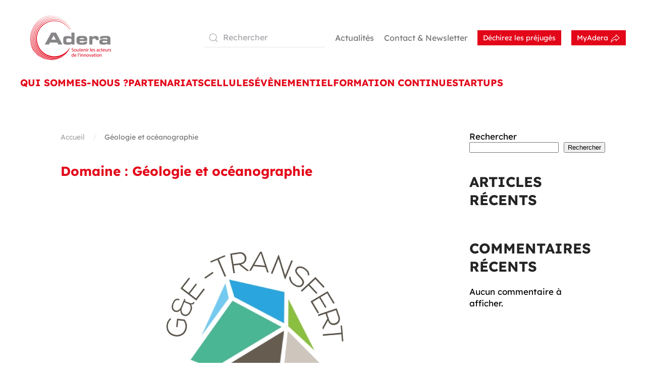

--- FILE ---
content_type: text/html; charset=UTF-8
request_url: https://adera.fr/domaines/geologie-et-oceanographie/
body_size: 11771
content:
<!DOCTYPE html>
<html lang="fr-FR">
    <head>
        <meta charset="UTF-8">
        <meta name="viewport" content="width=device-width, initial-scale=1">
        <link rel="icon" href="/wp-content/uploads/2025/01/favicon.png" sizes="any">
                <link rel="icon" href="/wp-content/uploads/2025/01/favicon.svg" type="image/svg+xml">
                <link rel="apple-touch-icon" href="/wp-content/uploads/2025/01/apple-touch-icon.png">
                <meta name='robots' content='index, follow, max-image-preview:large, max-snippet:-1, max-video-preview:-1' />

	<!-- This site is optimized with the Yoast SEO plugin v25.8 - https://yoast.com/wordpress/plugins/seo/ -->
	<title>Géologie et océanographie Archives - Adera</title>
	<link rel="canonical" href="https://adera.fr/domaines/geologie-et-oceanographie/" />
	<meta property="og:locale" content="fr_FR" />
	<meta property="og:type" content="article" />
	<meta property="og:title" content="Géologie et océanographie Archives - Adera" />
	<meta property="og:url" content="https://adera.fr/domaines/geologie-et-oceanographie/" />
	<meta property="og:site_name" content="Adera" />
	<meta name="twitter:card" content="summary_large_image" />
	<script type="application/ld+json" class="yoast-schema-graph">{"@context":"https://schema.org","@graph":[{"@type":"CollectionPage","@id":"https://adera.fr/domaines/geologie-et-oceanographie/","url":"https://adera.fr/domaines/geologie-et-oceanographie/","name":"Géologie et océanographie Archives - Adera","isPartOf":{"@id":"https://adera.fr/#website"},"primaryImageOfPage":{"@id":"https://adera.fr/domaines/geologie-et-oceanographie/#primaryimage"},"image":{"@id":"https://adera.fr/domaines/geologie-et-oceanographie/#primaryimage"},"thumbnailUrl":"https://adera.fr/wp-content/uploads/2018/10/logo_gabarit_site_adera_GE-TRANSFERT.png","breadcrumb":{"@id":"https://adera.fr/domaines/geologie-et-oceanographie/#breadcrumb"},"inLanguage":"fr-FR"},{"@type":"ImageObject","inLanguage":"fr-FR","@id":"https://adera.fr/domaines/geologie-et-oceanographie/#primaryimage","url":"https://adera.fr/wp-content/uploads/2018/10/logo_gabarit_site_adera_GE-TRANSFERT.png","contentUrl":"https://adera.fr/wp-content/uploads/2018/10/logo_gabarit_site_adera_GE-TRANSFERT.png","width":500,"height":500},{"@type":"BreadcrumbList","@id":"https://adera.fr/domaines/geologie-et-oceanographie/#breadcrumb","itemListElement":[{"@type":"ListItem","position":1,"name":"Home","item":"https://adera.fr/"},{"@type":"ListItem","position":2,"name":"Géologie et océanographie"}]},{"@type":"WebSite","@id":"https://adera.fr/#website","url":"https://adera.fr/","name":"Adera","description":"Soutenir les acteurs de l&#039;innovation","publisher":{"@id":"https://adera.fr/#organization"},"potentialAction":[{"@type":"SearchAction","target":{"@type":"EntryPoint","urlTemplate":"https://adera.fr/?s={search_term_string}"},"query-input":{"@type":"PropertyValueSpecification","valueRequired":true,"valueName":"search_term_string"}}],"inLanguage":"fr-FR"},{"@type":"Organization","@id":"https://adera.fr/#organization","name":"Adera","url":"https://adera.fr/","logo":{"@type":"ImageObject","inLanguage":"fr-FR","@id":"https://adera.fr/#/schema/logo/image/","url":"https://adera.fr/wp-content/uploads/2022/01/logo-adera.png","contentUrl":"https://adera.fr/wp-content/uploads/2022/01/logo-adera.png","width":200,"height":112,"caption":"Adera"},"image":{"@id":"https://adera.fr/#/schema/logo/image/"},"sameAs":["https://www.linkedin.com/company/adera/"]}]}</script>
	<!-- / Yoast SEO plugin. -->


<link rel="alternate" type="application/rss+xml" title="Adera &raquo; Flux" href="https://adera.fr/feed/" />
<link rel="alternate" type="application/rss+xml" title="Adera &raquo; Flux des commentaires" href="https://adera.fr/comments/feed/" />
<link rel="alternate" type="application/rss+xml" title="Flux pour Adera &raquo; Géologie et océanographie Domaine" href="https://adera.fr/domaines/geologie-et-oceanographie/feed/" />
<style id='wp-img-auto-sizes-contain-inline-css' type='text/css'>
img:is([sizes=auto i],[sizes^="auto," i]){contain-intrinsic-size:3000px 1500px}
/*# sourceURL=wp-img-auto-sizes-contain-inline-css */
</style>

<style id='wp-emoji-styles-inline-css' type='text/css'>

	img.wp-smiley, img.emoji {
		display: inline !important;
		border: none !important;
		box-shadow: none !important;
		height: 1em !important;
		width: 1em !important;
		margin: 0 0.07em !important;
		vertical-align: -0.1em !important;
		background: none !important;
		padding: 0 !important;
	}
/*# sourceURL=wp-emoji-styles-inline-css */
</style>
<link rel='stylesheet' id='wp-block-library-css' href='https://adera.fr/wp-includes/css/dist/block-library/style.min.css?ver=6.9' type='text/css' media='all' />
<style id='wp-block-heading-inline-css' type='text/css'>
h1:where(.wp-block-heading).has-background,h2:where(.wp-block-heading).has-background,h3:where(.wp-block-heading).has-background,h4:where(.wp-block-heading).has-background,h5:where(.wp-block-heading).has-background,h6:where(.wp-block-heading).has-background{padding:1.25em 2.375em}h1.has-text-align-left[style*=writing-mode]:where([style*=vertical-lr]),h1.has-text-align-right[style*=writing-mode]:where([style*=vertical-rl]),h2.has-text-align-left[style*=writing-mode]:where([style*=vertical-lr]),h2.has-text-align-right[style*=writing-mode]:where([style*=vertical-rl]),h3.has-text-align-left[style*=writing-mode]:where([style*=vertical-lr]),h3.has-text-align-right[style*=writing-mode]:where([style*=vertical-rl]),h4.has-text-align-left[style*=writing-mode]:where([style*=vertical-lr]),h4.has-text-align-right[style*=writing-mode]:where([style*=vertical-rl]),h5.has-text-align-left[style*=writing-mode]:where([style*=vertical-lr]),h5.has-text-align-right[style*=writing-mode]:where([style*=vertical-rl]),h6.has-text-align-left[style*=writing-mode]:where([style*=vertical-lr]),h6.has-text-align-right[style*=writing-mode]:where([style*=vertical-rl]){rotate:180deg}
/*# sourceURL=https://adera.fr/wp-includes/blocks/heading/style.min.css */
</style>
<style id='wp-block-latest-comments-inline-css' type='text/css'>
ol.wp-block-latest-comments{box-sizing:border-box;margin-left:0}:where(.wp-block-latest-comments:not([style*=line-height] .wp-block-latest-comments__comment)){line-height:1.1}:where(.wp-block-latest-comments:not([style*=line-height] .wp-block-latest-comments__comment-excerpt p)){line-height:1.8}.has-dates :where(.wp-block-latest-comments:not([style*=line-height])),.has-excerpts :where(.wp-block-latest-comments:not([style*=line-height])){line-height:1.5}.wp-block-latest-comments .wp-block-latest-comments{padding-left:0}.wp-block-latest-comments__comment{list-style:none;margin-bottom:1em}.has-avatars .wp-block-latest-comments__comment{list-style:none;min-height:2.25em}.has-avatars .wp-block-latest-comments__comment .wp-block-latest-comments__comment-excerpt,.has-avatars .wp-block-latest-comments__comment .wp-block-latest-comments__comment-meta{margin-left:3.25em}.wp-block-latest-comments__comment-excerpt p{font-size:.875em;margin:.36em 0 1.4em}.wp-block-latest-comments__comment-date{display:block;font-size:.75em}.wp-block-latest-comments .avatar,.wp-block-latest-comments__comment-avatar{border-radius:1.5em;display:block;float:left;height:2.5em;margin-right:.75em;width:2.5em}.wp-block-latest-comments[class*=-font-size] a,.wp-block-latest-comments[style*=font-size] a{font-size:inherit}
/*# sourceURL=https://adera.fr/wp-includes/blocks/latest-comments/style.min.css */
</style>
<style id='wp-block-latest-posts-inline-css' type='text/css'>
.wp-block-latest-posts{box-sizing:border-box}.wp-block-latest-posts.alignleft{margin-right:2em}.wp-block-latest-posts.alignright{margin-left:2em}.wp-block-latest-posts.wp-block-latest-posts__list{list-style:none}.wp-block-latest-posts.wp-block-latest-posts__list li{clear:both;overflow-wrap:break-word}.wp-block-latest-posts.is-grid{display:flex;flex-wrap:wrap}.wp-block-latest-posts.is-grid li{margin:0 1.25em 1.25em 0;width:100%}@media (min-width:600px){.wp-block-latest-posts.columns-2 li{width:calc(50% - .625em)}.wp-block-latest-posts.columns-2 li:nth-child(2n){margin-right:0}.wp-block-latest-posts.columns-3 li{width:calc(33.33333% - .83333em)}.wp-block-latest-posts.columns-3 li:nth-child(3n){margin-right:0}.wp-block-latest-posts.columns-4 li{width:calc(25% - .9375em)}.wp-block-latest-posts.columns-4 li:nth-child(4n){margin-right:0}.wp-block-latest-posts.columns-5 li{width:calc(20% - 1em)}.wp-block-latest-posts.columns-5 li:nth-child(5n){margin-right:0}.wp-block-latest-posts.columns-6 li{width:calc(16.66667% - 1.04167em)}.wp-block-latest-posts.columns-6 li:nth-child(6n){margin-right:0}}:root :where(.wp-block-latest-posts.is-grid){padding:0}:root :where(.wp-block-latest-posts.wp-block-latest-posts__list){padding-left:0}.wp-block-latest-posts__post-author,.wp-block-latest-posts__post-date{display:block;font-size:.8125em}.wp-block-latest-posts__post-excerpt,.wp-block-latest-posts__post-full-content{margin-bottom:1em;margin-top:.5em}.wp-block-latest-posts__featured-image a{display:inline-block}.wp-block-latest-posts__featured-image img{height:auto;max-width:100%;width:auto}.wp-block-latest-posts__featured-image.alignleft{float:left;margin-right:1em}.wp-block-latest-posts__featured-image.alignright{float:right;margin-left:1em}.wp-block-latest-posts__featured-image.aligncenter{margin-bottom:1em;text-align:center}
/*# sourceURL=https://adera.fr/wp-includes/blocks/latest-posts/style.min.css */
</style>
<style id='wp-block-search-inline-css' type='text/css'>
.wp-block-search__button{margin-left:10px;word-break:normal}.wp-block-search__button.has-icon{line-height:0}.wp-block-search__button svg{height:1.25em;min-height:24px;min-width:24px;width:1.25em;fill:currentColor;vertical-align:text-bottom}:where(.wp-block-search__button){border:1px solid #ccc;padding:6px 10px}.wp-block-search__inside-wrapper{display:flex;flex:auto;flex-wrap:nowrap;max-width:100%}.wp-block-search__label{width:100%}.wp-block-search.wp-block-search__button-only .wp-block-search__button{box-sizing:border-box;display:flex;flex-shrink:0;justify-content:center;margin-left:0;max-width:100%}.wp-block-search.wp-block-search__button-only .wp-block-search__inside-wrapper{min-width:0!important;transition-property:width}.wp-block-search.wp-block-search__button-only .wp-block-search__input{flex-basis:100%;transition-duration:.3s}.wp-block-search.wp-block-search__button-only.wp-block-search__searchfield-hidden,.wp-block-search.wp-block-search__button-only.wp-block-search__searchfield-hidden .wp-block-search__inside-wrapper{overflow:hidden}.wp-block-search.wp-block-search__button-only.wp-block-search__searchfield-hidden .wp-block-search__input{border-left-width:0!important;border-right-width:0!important;flex-basis:0;flex-grow:0;margin:0;min-width:0!important;padding-left:0!important;padding-right:0!important;width:0!important}:where(.wp-block-search__input){appearance:none;border:1px solid #949494;flex-grow:1;font-family:inherit;font-size:inherit;font-style:inherit;font-weight:inherit;letter-spacing:inherit;line-height:inherit;margin-left:0;margin-right:0;min-width:3rem;padding:8px;text-decoration:unset!important;text-transform:inherit}:where(.wp-block-search__button-inside .wp-block-search__inside-wrapper){background-color:#fff;border:1px solid #949494;box-sizing:border-box;padding:4px}:where(.wp-block-search__button-inside .wp-block-search__inside-wrapper) .wp-block-search__input{border:none;border-radius:0;padding:0 4px}:where(.wp-block-search__button-inside .wp-block-search__inside-wrapper) .wp-block-search__input:focus{outline:none}:where(.wp-block-search__button-inside .wp-block-search__inside-wrapper) :where(.wp-block-search__button){padding:4px 8px}.wp-block-search.aligncenter .wp-block-search__inside-wrapper{margin:auto}.wp-block[data-align=right] .wp-block-search.wp-block-search__button-only .wp-block-search__inside-wrapper{float:right}
/*# sourceURL=https://adera.fr/wp-includes/blocks/search/style.min.css */
</style>
<style id='wp-block-group-inline-css' type='text/css'>
.wp-block-group{box-sizing:border-box}:where(.wp-block-group.wp-block-group-is-layout-constrained){position:relative}
/*# sourceURL=https://adera.fr/wp-includes/blocks/group/style.min.css */
</style>
<style id='global-styles-inline-css' type='text/css'>
:root{--wp--preset--aspect-ratio--square: 1;--wp--preset--aspect-ratio--4-3: 4/3;--wp--preset--aspect-ratio--3-4: 3/4;--wp--preset--aspect-ratio--3-2: 3/2;--wp--preset--aspect-ratio--2-3: 2/3;--wp--preset--aspect-ratio--16-9: 16/9;--wp--preset--aspect-ratio--9-16: 9/16;--wp--preset--color--black: #000000;--wp--preset--color--cyan-bluish-gray: #abb8c3;--wp--preset--color--white: #ffffff;--wp--preset--color--pale-pink: #f78da7;--wp--preset--color--vivid-red: #cf2e2e;--wp--preset--color--luminous-vivid-orange: #ff6900;--wp--preset--color--luminous-vivid-amber: #fcb900;--wp--preset--color--light-green-cyan: #7bdcb5;--wp--preset--color--vivid-green-cyan: #00d084;--wp--preset--color--pale-cyan-blue: #8ed1fc;--wp--preset--color--vivid-cyan-blue: #0693e3;--wp--preset--color--vivid-purple: #9b51e0;--wp--preset--gradient--vivid-cyan-blue-to-vivid-purple: linear-gradient(135deg,rgb(6,147,227) 0%,rgb(155,81,224) 100%);--wp--preset--gradient--light-green-cyan-to-vivid-green-cyan: linear-gradient(135deg,rgb(122,220,180) 0%,rgb(0,208,130) 100%);--wp--preset--gradient--luminous-vivid-amber-to-luminous-vivid-orange: linear-gradient(135deg,rgb(252,185,0) 0%,rgb(255,105,0) 100%);--wp--preset--gradient--luminous-vivid-orange-to-vivid-red: linear-gradient(135deg,rgb(255,105,0) 0%,rgb(207,46,46) 100%);--wp--preset--gradient--very-light-gray-to-cyan-bluish-gray: linear-gradient(135deg,rgb(238,238,238) 0%,rgb(169,184,195) 100%);--wp--preset--gradient--cool-to-warm-spectrum: linear-gradient(135deg,rgb(74,234,220) 0%,rgb(151,120,209) 20%,rgb(207,42,186) 40%,rgb(238,44,130) 60%,rgb(251,105,98) 80%,rgb(254,248,76) 100%);--wp--preset--gradient--blush-light-purple: linear-gradient(135deg,rgb(255,206,236) 0%,rgb(152,150,240) 100%);--wp--preset--gradient--blush-bordeaux: linear-gradient(135deg,rgb(254,205,165) 0%,rgb(254,45,45) 50%,rgb(107,0,62) 100%);--wp--preset--gradient--luminous-dusk: linear-gradient(135deg,rgb(255,203,112) 0%,rgb(199,81,192) 50%,rgb(65,88,208) 100%);--wp--preset--gradient--pale-ocean: linear-gradient(135deg,rgb(255,245,203) 0%,rgb(182,227,212) 50%,rgb(51,167,181) 100%);--wp--preset--gradient--electric-grass: linear-gradient(135deg,rgb(202,248,128) 0%,rgb(113,206,126) 100%);--wp--preset--gradient--midnight: linear-gradient(135deg,rgb(2,3,129) 0%,rgb(40,116,252) 100%);--wp--preset--font-size--small: 13px;--wp--preset--font-size--medium: 20px;--wp--preset--font-size--large: 36px;--wp--preset--font-size--x-large: 42px;--wp--preset--spacing--20: 0.44rem;--wp--preset--spacing--30: 0.67rem;--wp--preset--spacing--40: 1rem;--wp--preset--spacing--50: 1.5rem;--wp--preset--spacing--60: 2.25rem;--wp--preset--spacing--70: 3.38rem;--wp--preset--spacing--80: 5.06rem;--wp--preset--shadow--natural: 6px 6px 9px rgba(0, 0, 0, 0.2);--wp--preset--shadow--deep: 12px 12px 50px rgba(0, 0, 0, 0.4);--wp--preset--shadow--sharp: 6px 6px 0px rgba(0, 0, 0, 0.2);--wp--preset--shadow--outlined: 6px 6px 0px -3px rgb(255, 255, 255), 6px 6px rgb(0, 0, 0);--wp--preset--shadow--crisp: 6px 6px 0px rgb(0, 0, 0);}:where(.is-layout-flex){gap: 0.5em;}:where(.is-layout-grid){gap: 0.5em;}body .is-layout-flex{display: flex;}.is-layout-flex{flex-wrap: wrap;align-items: center;}.is-layout-flex > :is(*, div){margin: 0;}body .is-layout-grid{display: grid;}.is-layout-grid > :is(*, div){margin: 0;}:where(.wp-block-columns.is-layout-flex){gap: 2em;}:where(.wp-block-columns.is-layout-grid){gap: 2em;}:where(.wp-block-post-template.is-layout-flex){gap: 1.25em;}:where(.wp-block-post-template.is-layout-grid){gap: 1.25em;}.has-black-color{color: var(--wp--preset--color--black) !important;}.has-cyan-bluish-gray-color{color: var(--wp--preset--color--cyan-bluish-gray) !important;}.has-white-color{color: var(--wp--preset--color--white) !important;}.has-pale-pink-color{color: var(--wp--preset--color--pale-pink) !important;}.has-vivid-red-color{color: var(--wp--preset--color--vivid-red) !important;}.has-luminous-vivid-orange-color{color: var(--wp--preset--color--luminous-vivid-orange) !important;}.has-luminous-vivid-amber-color{color: var(--wp--preset--color--luminous-vivid-amber) !important;}.has-light-green-cyan-color{color: var(--wp--preset--color--light-green-cyan) !important;}.has-vivid-green-cyan-color{color: var(--wp--preset--color--vivid-green-cyan) !important;}.has-pale-cyan-blue-color{color: var(--wp--preset--color--pale-cyan-blue) !important;}.has-vivid-cyan-blue-color{color: var(--wp--preset--color--vivid-cyan-blue) !important;}.has-vivid-purple-color{color: var(--wp--preset--color--vivid-purple) !important;}.has-black-background-color{background-color: var(--wp--preset--color--black) !important;}.has-cyan-bluish-gray-background-color{background-color: var(--wp--preset--color--cyan-bluish-gray) !important;}.has-white-background-color{background-color: var(--wp--preset--color--white) !important;}.has-pale-pink-background-color{background-color: var(--wp--preset--color--pale-pink) !important;}.has-vivid-red-background-color{background-color: var(--wp--preset--color--vivid-red) !important;}.has-luminous-vivid-orange-background-color{background-color: var(--wp--preset--color--luminous-vivid-orange) !important;}.has-luminous-vivid-amber-background-color{background-color: var(--wp--preset--color--luminous-vivid-amber) !important;}.has-light-green-cyan-background-color{background-color: var(--wp--preset--color--light-green-cyan) !important;}.has-vivid-green-cyan-background-color{background-color: var(--wp--preset--color--vivid-green-cyan) !important;}.has-pale-cyan-blue-background-color{background-color: var(--wp--preset--color--pale-cyan-blue) !important;}.has-vivid-cyan-blue-background-color{background-color: var(--wp--preset--color--vivid-cyan-blue) !important;}.has-vivid-purple-background-color{background-color: var(--wp--preset--color--vivid-purple) !important;}.has-black-border-color{border-color: var(--wp--preset--color--black) !important;}.has-cyan-bluish-gray-border-color{border-color: var(--wp--preset--color--cyan-bluish-gray) !important;}.has-white-border-color{border-color: var(--wp--preset--color--white) !important;}.has-pale-pink-border-color{border-color: var(--wp--preset--color--pale-pink) !important;}.has-vivid-red-border-color{border-color: var(--wp--preset--color--vivid-red) !important;}.has-luminous-vivid-orange-border-color{border-color: var(--wp--preset--color--luminous-vivid-orange) !important;}.has-luminous-vivid-amber-border-color{border-color: var(--wp--preset--color--luminous-vivid-amber) !important;}.has-light-green-cyan-border-color{border-color: var(--wp--preset--color--light-green-cyan) !important;}.has-vivid-green-cyan-border-color{border-color: var(--wp--preset--color--vivid-green-cyan) !important;}.has-pale-cyan-blue-border-color{border-color: var(--wp--preset--color--pale-cyan-blue) !important;}.has-vivid-cyan-blue-border-color{border-color: var(--wp--preset--color--vivid-cyan-blue) !important;}.has-vivid-purple-border-color{border-color: var(--wp--preset--color--vivid-purple) !important;}.has-vivid-cyan-blue-to-vivid-purple-gradient-background{background: var(--wp--preset--gradient--vivid-cyan-blue-to-vivid-purple) !important;}.has-light-green-cyan-to-vivid-green-cyan-gradient-background{background: var(--wp--preset--gradient--light-green-cyan-to-vivid-green-cyan) !important;}.has-luminous-vivid-amber-to-luminous-vivid-orange-gradient-background{background: var(--wp--preset--gradient--luminous-vivid-amber-to-luminous-vivid-orange) !important;}.has-luminous-vivid-orange-to-vivid-red-gradient-background{background: var(--wp--preset--gradient--luminous-vivid-orange-to-vivid-red) !important;}.has-very-light-gray-to-cyan-bluish-gray-gradient-background{background: var(--wp--preset--gradient--very-light-gray-to-cyan-bluish-gray) !important;}.has-cool-to-warm-spectrum-gradient-background{background: var(--wp--preset--gradient--cool-to-warm-spectrum) !important;}.has-blush-light-purple-gradient-background{background: var(--wp--preset--gradient--blush-light-purple) !important;}.has-blush-bordeaux-gradient-background{background: var(--wp--preset--gradient--blush-bordeaux) !important;}.has-luminous-dusk-gradient-background{background: var(--wp--preset--gradient--luminous-dusk) !important;}.has-pale-ocean-gradient-background{background: var(--wp--preset--gradient--pale-ocean) !important;}.has-electric-grass-gradient-background{background: var(--wp--preset--gradient--electric-grass) !important;}.has-midnight-gradient-background{background: var(--wp--preset--gradient--midnight) !important;}.has-small-font-size{font-size: var(--wp--preset--font-size--small) !important;}.has-medium-font-size{font-size: var(--wp--preset--font-size--medium) !important;}.has-large-font-size{font-size: var(--wp--preset--font-size--large) !important;}.has-x-large-font-size{font-size: var(--wp--preset--font-size--x-large) !important;}
/*# sourceURL=global-styles-inline-css */
</style>

<style id='classic-theme-styles-inline-css' type='text/css'>
/*! This file is auto-generated */
.wp-block-button__link{color:#fff;background-color:#32373c;border-radius:9999px;box-shadow:none;text-decoration:none;padding:calc(.667em + 2px) calc(1.333em + 2px);font-size:1.125em}.wp-block-file__button{background:#32373c;color:#fff;text-decoration:none}
/*# sourceURL=/wp-includes/css/classic-themes.min.css */
</style>
<link rel='stylesheet' id='newsletter-css' href='https://adera.fr/wp-content/plugins/newsletter/style.css?ver=8.9.4' type='text/css' media='all' />
<style id='generateblocks-inline-css' type='text/css'>
:root{--gb-container-width:1100px;}.gb-container .wp-block-image img{vertical-align:middle;}.gb-grid-wrapper .wp-block-image{margin-bottom:0;}.gb-highlight{background:none;}.gb-shape{line-height:0;}
/*# sourceURL=generateblocks-inline-css */
</style>
<link href="https://adera.fr/wp-content/themes/yootheme/css/theme.1.css?ver=1767868174" rel="stylesheet">
<link rel="https://api.w.org/" href="https://adera.fr/wp-json/" /><link rel="EditURI" type="application/rsd+xml" title="RSD" href="https://adera.fr/xmlrpc.php?rsd" />
<meta name="generator" content="WordPress 6.9" />
<script src="https://adera.fr/wp-content/themes/yootheme/vendor/assets/uikit/dist/js/uikit.min.js?ver=4.2.6"></script>
<script src="https://adera.fr/wp-content/themes/yootheme/vendor/assets/uikit/dist/js/uikit-icons-morgan-consulting.min.js?ver=4.2.6"></script>
<script src="https://adera.fr/wp-content/themes/yootheme/js/theme.js?ver=4.2.6"></script>
<script>window.yootheme ||= {}; var $theme = yootheme.theme = {"i18n":{"close":{"label":"Close"},"totop":{"label":"Back to top"},"marker":{"label":"Open"},"navbarToggleIcon":{"label":"Open menu"},"paginationPrevious":{"label":"Previous page"},"paginationNext":{"label":"Next page"},"searchIcon":{"toggle":"Open Search","submit":"Submit Search"},"slider":{"next":"Next slide","previous":"Previous slide","slideX":"Slide %s","slideLabel":"%s of %s"},"slideshow":{"next":"Next slide","previous":"Previous slide","slideX":"Slide %s","slideLabel":"%s of %s"},"lightboxPanel":{"next":"Next slide","previous":"Previous slide","slideLabel":"%s of %s","close":"Close"}}};</script>
<script></script>

<link rel="stylesheet" href="https://fonts.sandbox.google.com/css2?family=Material+Symbols+Outlined:opsz,wght,FILL,GRAD@20..48,100..700,0..1,-50..200" />
    

<style>
.material-symbols-outlined {
font-variation-settings:
'FILL' 0,
'wght' 400,
'GRAD' 0,
'opsz' 48
}
</style>    </head>
    <body class="archive tax-domaine term-geologie-et-oceanographie term-151 wp-theme-yootheme wp-child-theme-yootheme-adera ">
        
        <div class="uk-hidden-visually uk-notification uk-notification-top-left uk-width-auto">
            <div class="uk-notification-message">
                <a href="#tm-main">Skip to main content</a>
            </div>
        </div>
    
        
        
        <div class="tm-page">

                        


<header class="tm-header-mobile uk-hidden@m" uk-header>


        <div uk-sticky cls-active="uk-navbar-sticky" sel-target=".uk-navbar-container">
    
        <div class="uk-navbar-container">

            <div class="uk-container uk-container-expand">
                <nav class="uk-navbar" uk-navbar="{&quot;container&quot;:&quot;.tm-header-mobile &gt; [uk-sticky]&quot;,&quot;boundary&quot;:&quot;.tm-header-mobile .uk-navbar-container&quot;}">

                                        <div class="uk-navbar-left">

                        
                                                    <a uk-toggle href="#tm-dialog-mobile" class="uk-navbar-toggle">

        
        <div uk-navbar-toggle-icon></div>

        
    </a>
<div class="uk-navbar-item widget widget_custom_html" id="custom_html-8">

    
    <div class="textwidget custom-html-widget">
</div>
</div>
                        
                    </div>
                    
                                        <div class="uk-navbar-center">

                                                    <a href="https://adera.fr/" aria-label="Retourner à l'accueil" class="uk-logo uk-navbar-item">
    <picture>
<source type="image/webp" srcset="/wp-content/themes/yootheme/cache/81/adera_logo_RVB_fond_clair-81bcf662.webp 90w, /wp-content/themes/yootheme/cache/24/adera_logo_RVB_fond_clair-24f0082d.webp 180w" sizes="(min-width: 90px) 90px">
<img alt="Adera" loading="eager" src="/wp-content/themes/yootheme/cache/e9/adera_logo_RVB_fond_clair-e9860fab.png" width="90" height="58">
</picture><picture>
<source type="image/webp" srcset="/wp-content/themes/yootheme/cache/f6/adera_logo_RVB_fond_sombre-f66df481.webp 90w, /wp-content/themes/yootheme/cache/32/adera_logo_RVB_fond_sombre-3223b61d.webp 180w" sizes="(min-width: 90px) 90px">
<img class="uk-logo-inverse" alt="Adera" loading="eager" src="/wp-content/themes/yootheme/cache/07/adera_logo_RVB_fond_sombre-07e2e07e.png" width="90" height="58">
</picture></a>                        
                        
                    </div>
                    
                    
                </nav>
            </div>

        </div>

        </div>
    



        <div id="tm-dialog-mobile" uk-offcanvas="container: true; overlay: true" mode="slide">
        <div class="uk-offcanvas-bar uk-flex uk-flex-column">

                        <button class="uk-offcanvas-close uk-close-large" type="button" uk-close uk-toggle="cls: uk-close-large; mode: media; media: @s"></button>
            
                        <div class="uk-margin-auto-bottom">
                
<div class="uk-grid uk-child-width-1-1" uk-grid>    <div>
<div class="uk-panel widget widget_nav_menu" id="nav_menu-2">

    
    
<ul class="uk-nav uk-nav-default">
    
	<li class="menu-item menu-item-type-post_type menu-item-object-page menu-item-has-children uk-parent"><a href="https://adera.fr/a-propos/"> Qui sommes-nous ?</a>
	<ul class="uk-nav-sub">

		<li class="menu-item menu-item-type-post_type menu-item-object-page"><a href="https://adera.fr/a-propos/"> Présentation</a></li>
		<li class="menu-item menu-item-type-post_type menu-item-object-page"><a href="https://adera.fr/accueil/lequipe/"> L’équipe</a></li>
		<li class="menu-item menu-item-type-custom menu-item-object-custom"><a href="https://adera.fr/actualites/"> Nos actualités</a></li></ul></li>
	<li class="menu-item menu-item-type-post_type menu-item-object-page"><a href="https://adera.fr/partenariats/"> Partenariats</a></li>
	<li class="menu-item menu-item-type-post_type menu-item-object-page"><a href="https://adera.fr/cellules/"> Cellules</a></li>
	<li class="menu-item menu-item-type-post_type menu-item-object-page"><a href="https://adera.fr/evenementiel/"> Évènementiel</a></li>
	<li class="menu-item menu-item-type-post_type menu-item-object-page"><a href="https://adera.fr/formation-continue/"> Formation Continue</a></li>
	<li class="menu-item menu-item-type-post_type menu-item-object-page"><a href="https://adera.fr/financement-startups/"> Startups</a></li></ul>

</div>
</div>    <div>
<div class="uk-panel widget widget_builderwidget" id="builderwidget-3">

    
    <div class="uk-grid tm-grid-expand uk-child-width-1-1 uk-grid-margin">
<div class="uk-width-1-1">
    
        
            
            
            
                
                    
                
            
        
    
</div></div>
</div>
</div>    <div>
<div class="uk-panel widget widget_custom_html" id="custom_html-9">

    
    <div class="textwidget custom-html-widget"><a href="https://dechirez-les-prejuges-adera.fr/" class="uk-button uk-button-primary uk-button-small" target="_blank">Déchirez les préjugés</a></div>
</div>
</div>    <div>
<div class="uk-panel widget widget_search" id="search-3">

    
    

    <form id="search-0" action="https://adera.fr" method="get" role="search" class="uk-search uk-search-default uk-width-1-1"><span uk-search-icon></span><input name="s" placeholder="Rechercher" required aria-label="Rechercher" type="search" class="uk-search-input"></form>






</div>
</div></div>            </div>
            
            
        </div>
    </div>
    
    
    

</header>





<header class="tm-header uk-visible@m" uk-header>






        <div class="tm-headerbar-default tm-headerbar tm-headerbar-top">
        <div class="uk-container uk-container-expand uk-flex uk-flex-middle">

                        <a href="https://adera.fr/" aria-label="Retourner à l'accueil" class="uk-logo">
    <picture>
<source type="image/webp" srcset="/wp-content/themes/yootheme/cache/db/adera_logo_RVB_fond_clair-dbe07e17.webp 200w, /wp-content/themes/yootheme/cache/4f/adera_logo_RVB_fond_clair-4ff70759.webp 400w" sizes="(min-width: 200px) 200px">
<img alt="Adera" loading="eager" src="/wp-content/themes/yootheme/cache/39/adera_logo_RVB_fond_clair-39303efa.png" width="200" height="129">
</picture><picture>
<source type="image/webp" srcset="/wp-content/themes/yootheme/cache/83/adera_logo_RVB_fond_sombre-83122bed.webp 200w, /wp-content/themes/yootheme/cache/59/adera_logo_RVB_fond_sombre-5924b969.webp 400w" sizes="(min-width: 200px) 200px">
<img class="uk-logo-inverse" alt="Adera" loading="eager" src="/wp-content/themes/yootheme/cache/ae/adera_logo_RVB_fond_sombre-aee14b74.png" width="200" height="129">
</picture></a>            
                        <div class="uk-margin-auto-left">
                <div class="uk-grid-medium uk-child-width-auto uk-flex-middle" uk-grid><div>
<div class="uk-panel widget widget_search" id="search-7">

    
    

    <form id="search-1" action="https://adera.fr" method="get" role="search" class="uk-search uk-search-default"><span uk-search-icon></span><input name="s" placeholder="Rechercher" required aria-label="Rechercher" type="search" class="uk-search-input"></form>






</div>
</div><div>
<div class="uk-panel widget widget_nav_menu" id="nav_menu-5">

    
    
<ul class="uk-subnav" uk-dropnav="{&quot;boundary&quot;:&quot;false&quot;,&quot;container&quot;:&quot;body&quot;}">
    
	<li class="menu-item menu-item-type-post_type_archive menu-item-object-actualite"><a href="https://adera.fr/actualites/"> Actualités</a></li>
	<li class="menu-item menu-item-type-post_type menu-item-object-page"><a href="https://adera.fr/contact-et-plan-dacces/"> Contact & Newsletter</a></li></ul>

</div>
</div><div>
<div class="uk-panel widget widget_custom_html" id="custom_html-6">

    
    <div class="textwidget custom-html-widget"><a href="https://dechirez-les-prejuges-adera.fr/" class="uk-button uk-button-primary uk-button-small" target="_blank">Déchirez les préjugés</a>
</div>
</div>
</div><div>
<div class="uk-panel widget widget_custom_html" id="custom_html-3">

    
    <div class="textwidget custom-html-widget"><a href="https://velvettime.adera.fr/" class="uk-button uk-button-primary uk-button-small" target="_blank">MyAdera <span uk-icon="forward"></span></a>
</div>
</div>
</div></div>            </div>
            
        </div>
    </div>
    
    
                <div uk-sticky media="@m" cls-active="uk-navbar-sticky" sel-target=".uk-navbar-container">
        
            <div class="uk-navbar-container">

                <div class="uk-container uk-container-expand uk-flex uk-flex-middle">
                    <nav class="uk-navbar uk-flex-auto" uk-navbar="{&quot;align&quot;:&quot;center&quot;,&quot;container&quot;:&quot;.tm-header &gt; [uk-sticky]&quot;,&quot;boundary&quot;:&quot;.tm-header .uk-navbar-container&quot;}">

                                                <div class="uk-navbar-left">
                            
<ul class="uk-navbar-nav">
    
	<li class="menu-item menu-item-type-post_type menu-item-object-page menu-item-has-children uk-parent"><a href="https://adera.fr/a-propos/"> Qui sommes-nous ?</a>
	<div class="uk-navbar-dropdown"><div><ul class="uk-nav uk-navbar-dropdown-nav">

		<li class="menu-item menu-item-type-post_type menu-item-object-page"><a href="https://adera.fr/a-propos/"> Présentation</a></li>
		<li class="menu-item menu-item-type-post_type menu-item-object-page"><a href="https://adera.fr/accueil/lequipe/"> L’équipe</a></li>
		<li class="menu-item menu-item-type-custom menu-item-object-custom"><a href="https://adera.fr/actualites/"> Nos actualités</a></li></ul></div></div></li>
	<li class="menu-item menu-item-type-post_type menu-item-object-page"><a href="https://adera.fr/partenariats/"> Partenariats</a></li>
	<li class="menu-item menu-item-type-post_type menu-item-object-page"><a href="https://adera.fr/cellules/"> Cellules</a></li>
	<li class="menu-item menu-item-type-post_type menu-item-object-page"><a href="https://adera.fr/evenementiel/"> Évènementiel</a></li>
	<li class="menu-item menu-item-type-post_type menu-item-object-page"><a href="https://adera.fr/formation-continue/"> Formation Continue</a></li>
	<li class="menu-item menu-item-type-post_type menu-item-object-page"><a href="https://adera.fr/financement-startups/"> Startups</a></li></ul>
                        </div>
                        
                        
                    </nav>
                </div>

            </div>

                </div>
        
    




</header>

            
            
            <main id="tm-main"  class="tm-main uk-section uk-section-default" uk-height-viewport="expand: true">

                                <div class="uk-container">

                    
                    <div class="uk-grid" uk-grid>
                        <div class="uk-width-expand@m">

                    
                                                            

<nav class="uk-margin-medium-bottom" aria-label="Breadcrumb">
    <ul class="uk-breadcrumb" vocab="https://schema.org/" typeof="BreadcrumbList">
    
            <li property="itemListElement" typeof="ListItem">            <a href="https://adera.fr" property="item" typeof="WebPage"><span property="name">Accueil</span></a>
            <meta property="position" content="1">
            </li>    
            <li property="itemListElement" typeof="ListItem">            <span property="name">Géologie et océanographie</span>            <meta property="position" content="2">
            </li>    
    </ul>
</nav>
                            
                

    
        <h1 class="uk-margin-medium-bottom uk-h3">Domaine : <span>Géologie et océanographie</span></h1>

        
    
    <div uk-grid class="uk-child-width-1-1">
                <div>
<article id="post-3448" class="uk-article post-3448 cellule type-cellule status-publish has-post-thumbnail hentry domaine-analyses-physico-chimiques domaine-diagnostic-environnemental domaine-geologie-et-oceanographie domaine-petrochimie" typeof="Article" vocab="https://schema.org/">

    <meta property="name" content="G&#038;E Transfert">
    <meta property="author" typeof="Person" content="pmarty">
    <meta property="dateModified" content="2025-12-19T15:48:13+01:00">
    <meta class="uk-margin-remove-adjacent" property="datePublished" content="2018-10-08T12:10:15+02:00">

        
            <div class="uk-text-center uk-margin-medium-top" property="image" typeof="ImageObject">
            <meta property="url" content="https://adera.fr/wp-content/uploads/2018/10/logo_gabarit_site_adera_GE-TRANSFERT.png">
                            <a href="https://adera.fr/cellules/ge-transfert-identification-georessources-depollution-industriel/"><picture>
<source type="image/webp" srcset="/wp-content/themes/yootheme/cache/94/logo_gabarit_site_adera_GE-TRANSFERT-94aa94bc.webp 500w" sizes="(min-width: 500px) 500px">
<img loading="lazy" alt src="/wp-content/themes/yootheme/cache/fe/logo_gabarit_site_adera_GE-TRANSFERT-fe87f2a8.png" width="500" height="500">
</picture></a>
                    </div>
    
        
    
        
        <h2 property="headline" class="uk-margin-top uk-margin-remove-bottom uk-article-title"><a class="uk-link-reset" href="https://adera.fr/cellules/ge-transfert-identification-georessources-depollution-industriel/">G&#038;E Transfert</a></h2>
                            <p class="uk-margin-top uk-margin-remove-bottom uk-article-meta">
                Écrit par <a href="https://adera.fr/author/pmarty/">pmarty</a> le <time datetime="2018-10-08T12:10:15+02:00">8 octobre 2018</time>.                                            </p>
                
        
        
        
        
        
        
        
    
</article>
</div>
                <div>
<article id="post-3423" class="uk-article post-3423 cellule type-cellule status-publish has-post-thumbnail hentry domaine-geologie-et-oceanographie" typeof="Article" vocab="https://schema.org/">

    <meta property="name" content="Cohabys">
    <meta property="author" typeof="Person" content="pmarty">
    <meta property="dateModified" content="2025-12-22T10:23:41+01:00">
    <meta class="uk-margin-remove-adjacent" property="datePublished" content="2016-02-16T13:18:07+01:00">

        
            <div class="uk-text-center uk-margin-medium-top" property="image" typeof="ImageObject">
            <meta property="url" content="https://adera.fr/wp-content/uploads/2016/02/logo_gabarit_site_adera_COHABYS.png">
                            <a href="https://adera.fr/cellules/cohabys-mammiferes-marins-industrie-etudes-impact-projets-industriels-evaluation-environnementale/"><picture>
<source type="image/webp" srcset="/wp-content/themes/yootheme/cache/9b/logo_gabarit_site_adera_COHABYS-9b90cb35.webp 500w" sizes="(min-width: 500px) 500px">
<img loading="lazy" alt src="/wp-content/themes/yootheme/cache/52/logo_gabarit_site_adera_COHABYS-52e46f01.png" width="500" height="500">
</picture></a>
                    </div>
    
        
    
        
        <h2 property="headline" class="uk-margin-top uk-margin-remove-bottom uk-article-title"><a class="uk-link-reset" href="https://adera.fr/cellules/cohabys-mammiferes-marins-industrie-etudes-impact-projets-industriels-evaluation-environnementale/">Cohabys</a></h2>
                            <p class="uk-margin-top uk-margin-remove-bottom uk-article-meta">
                Écrit par <a href="https://adera.fr/author/pmarty/">pmarty</a> le <time datetime="2016-02-16T13:18:07+01:00">16 février 2016</time>.                                            </p>
                
        
        
        
        
        
        
        
    
</article>
</div>
                <div>
<article id="post-3340" class="uk-article post-3340 cellule type-cellule status-publish has-post-thumbnail hentry domaine-energies domaine-geologie-et-oceanographie" typeof="Article" vocab="https://schema.org/">

    <meta property="name" content="OPERA">
    <meta property="author" typeof="Person" content="pmarty">
    <meta property="dateModified" content="2025-12-22T10:30:55+01:00">
    <meta class="uk-margin-remove-adjacent" property="datePublished" content="2015-12-02T21:14:57+01:00">

        
            <div class="uk-text-center uk-margin-medium-top" property="image" typeof="ImageObject">
            <meta property="url" content="https://adera.fr/wp-content/uploads/2024/12/logo_opera.png">
                            <a href="https://adera.fr/cellules/opera/"><picture>
<source type="image/webp" srcset="/wp-content/themes/yootheme/cache/6c/logo_opera-6c14fab6.webp 500w" sizes="(min-width: 500px) 500px">
<img loading="lazy" alt src="/wp-content/themes/yootheme/cache/a6/logo_opera-a65c166e.png" width="500" height="500">
</picture></a>
                    </div>
    
        
    
        
        <h2 property="headline" class="uk-margin-top uk-margin-remove-bottom uk-article-title"><a class="uk-link-reset" href="https://adera.fr/cellules/opera/">OPERA</a></h2>
                            <p class="uk-margin-top uk-margin-remove-bottom uk-article-meta">
                Écrit par <a href="https://adera.fr/author/pmarty/">pmarty</a> le <time datetime="2015-12-02T21:14:57+01:00">2 décembre 2015</time>.                                            </p>
                
        
        
        
        
        
        
        
    
</article>
</div>
            </div>

    
        
                                                </div>

                        
<aside id="tm-sidebar" class="tm-sidebar uk-width-1-4@m">
    
<div class="uk-grid uk-child-width-1-1" uk-grid>    <div>
<div class="uk-panel widget widget_block" id="block-2">

    
    <form role="search" method="get" action="https://adera.fr/" class="wp-block-search__button-outside wp-block-search__text-button wp-block-search"    ><label class="wp-block-search__label" for="wp-block-search__input-1" >Rechercher</label><div class="wp-block-search__inside-wrapper" ><input class="wp-block-search__input" id="wp-block-search__input-1" placeholder="" value="" type="search" name="s" required /><button aria-label="Rechercher" class="wp-block-search__button wp-element-button" type="submit" >Rechercher</button></div></form>
</div>
</div>    <div>
<div class="uk-panel widget widget_block" id="block-3">

    
    <div class="wp-block-group"><div class="wp-block-group__inner-container is-layout-flow wp-block-group-is-layout-flow"><h2 class="wp-block-heading">Articles récents</h2><ul class="wp-block-latest-posts__list wp-block-latest-posts"></ul></div></div>
</div>
</div>    <div>
<div class="uk-panel widget widget_block" id="block-4">

    
    <div class="wp-block-group"><div class="wp-block-group__inner-container is-layout-flow wp-block-group-is-layout-flow"><h2 class="wp-block-heading">Commentaires récents</h2><div class="no-comments wp-block-latest-comments">Aucun commentaire à afficher.</div></div></div>
</div>
</div></div></aside>

                    </div>
                     
                </div>
                
            </main>

            
                        <footer>
                <!-- Builder #footer --><style class="uk-margin-remove-adjacent">#footer\#0 { font-weight:bold; } #footer\#1 { background-color: white; width: 50%; } #footer\#2 { font-weight:bold; } #footer\#3 { background-color: white; width: 50%; } #footer\#4 { font-weight:bold; } #footer\#5 { background-color: white; width: 50%; } #footer\#6 { font-weight:bold; } #footer\#7 { background-color: white; width: 50%; } </style>
<div class="uk-section-primary uk-section uk-section-small uk-padding-remove-top" uk-scrollspy="target: [uk-scrollspy-class]; cls: uk-animation-scale-up; delay: false;" uk-height-viewport="expand: true;">
    
        
        
        
            
                                <div class="uk-container">                
                    <div class="uk-grid-margin uk-container"><div class="uk-grid tm-grid-expand uk-grid-column-large" uk-grid>
<div class="uk-width-1-3@m">
    
        
            
            
            
                
                    
<div class="uk-position-relative uk-margin" style="top: 10px;" uk-scrollspy-class>
        <picture>
<source type="image/webp" srcset="/wp-content/themes/yootheme/cache/81/adera_logo_RVB_fond_sombre-8149e2d1.webp 200w, /wp-content/themes/yootheme/cache/6b/adera_logo_RVB_fond_sombre-6b46937a.webp 400w" sizes="(min-width: 200px) 200px">
<img src="/wp-content/themes/yootheme/cache/08/adera_logo_RVB_fond_sombre-08b73a51.png" width="200" height="129" class="el-image" alt loading="lazy">
</picture>    
    
</div>
                
            
        
    
</div>
<div class="uk-width-1-3@m">
    
        
            
            
            
                
                    
                
            
        
    
</div>
<div class="uk-width-1-3@m">
    
        
            
            
            
                
                    
<div class="uk-margin" uk-scrollspy-class>
        <a class="el-link" href="https://adera.jesuisinvisible.fr/"><picture>
<source type="image/webp" srcset="/wp-content/themes/yootheme/cache/46/je_suis_invisible_tampon_blanc_version_04-eb857c82-46315219.webp 200w" sizes="(min-width: 200px) 200px">
<img src="/wp-content/themes/yootheme/cache/0b/je_suis_invisible_tampon_blanc_version_04-eb857c82-0b9bb3be.png" width="200" height="132" class="el-image" alt loading="lazy">
</picture></a>    
    
</div>
                
            
        
    
</div></div></div><div class="uk-grid tm-grid-expand uk-grid-margin" uk-grid>
<div class="uk-width-1-3@m">
    
        
            
            
            
                
                    
<div class="uk-h4" id="footer#0" uk-scrollspy-class>        MENU    </div><hr class="uk-divider-small" id="footer#1" uk-scrollspy-class><div class="uk-panel uk-margin" uk-scrollspy-class><p>
  <a href="https://adera.fr/a-propos/">Qui sommes-nous ?</a><br />
  <a href="https://adera.fr/partenariats/">Partenariats</a><br />
  <a href="https://adera.fr/cellules/">Cellules</a><br />
  <a href="https://adera.fr/evenementiel/">Événementiel</a><br />
  <a href="https://adera.fr/formation-continue">Formation continue</a><br />
  <a href="https://adera.fr/financement-startups/">Startups</a><br />
  <a href="https://adera.fr/actualites">Actualités</a><br />
  <a href="https://adera.fr/outils-de-communication/">Outils de communication</a><br />
  <a href="https://adera.fr/contact-et-plan-dacces/">Contacts</a>
</p>
</div>
<div class="uk-position-relative" style="left: 0; top: 0;" uk-scrollspy-class>
    
    
        
        
<a class="el-content uk-button uk-button-default uk-flex-inline uk-flex-center uk-flex-middle" href="https://velvettime.adera.biz/" target="_blank">
    
        My Adera    
        <span class="uk-margin-small-left" uk-icon="forward"></span>    
</a>

        
    
    
</div>

                
            
        
    
</div>
<div class="uk-width-1-3@m">
    
        
            
            
            
                
                    <div class="uk-panel uk-margin" uk-scrollspy-class><div class="uk-grid tm-grid-expand uk-grid-margin" uk-grid>
<div class="uk-width-3-4@m">
    
        
            
            
            
                
                    
<div class="uk-h4" id="footer#2" uk-scrollspy-class>        SUIVEZ-NOUS    </div>
                
            
        
    
</div>
<div class="uk-width-1-4@m">
    
        
            
            
            
                
                    
                
            
        
    
</div></div></div><hr class="uk-divider-small" id="footer#3" uk-scrollspy-class>
<div class="uk-margin" uk-scrollspy-class>    <div class="uk-child-width-auto uk-grid-small uk-flex-inline" uk-grid>
            <div>
<a class="el-link uk-icon-button" href="https://www.linkedin.com/company/adera/" target="_blank" rel="noreferrer"><span uk-icon="icon: linkedin; width: 40; height: 40;"></span></a></div>
    
    </div></div>
<div class="uk-h4" id="footer#4" uk-scrollspy-class>        INFORMATIONS LEGALES    </div><hr class="uk-divider-small" id="footer#5" uk-scrollspy-class><div class="uk-panel uk-margin" uk-scrollspy-class><nav class="footer_infos_menu">
<p><a href="https://adera.fr/mentions-legales/">Mentions légales</a><br /><a href="https://adera.fr/politique-de-confidentialite/">Politique de confidentialité</a><br /><a href="https://adera.fr/sitemap_index.xml">Plan de site</a><br /><br /></p>
</nav></div>
                
            
        
    
</div>
<div class="uk-width-1-3@m">
    
        
            
            
            
                
                    
<div class="uk-h4" id="footer#6" uk-scrollspy-class>        NOUS CONTACTER    </div><hr class="uk-divider-small" id="footer#7" uk-scrollspy-class><div class="uk-panel uk-text-primary uk-margin" uk-scrollspy-class><p><span>Cité de la Photonique - BÂT. GIENAH 11 avenue de Canteranne</span></p>
<p>CS 60040 – 33608 PESSAC CEDEX</p>
<p><br /><a href="https://adera.fr/contact-et-plan-dacces/" target="_blank" rel="noopener">Plan d’accès</a><br />Email : contact@adera.fr<br />Tél. : 05 56 15 11 51</p></div>
                
            
        
    
</div></div><div class="uk-grid tm-grid-expand uk-child-width-1-1 uk-grid-margin uk-margin-remove-top">
<div class="uk-width-1-1">
    
        
            
            
            
                
                    
<div class="uk-margin uk-text-right" uk-scrollspy-class>    <div class="uk-child-width-expand@s uk-grid-small uk-flex-inline uk-flex-middle" uk-grid>        <div>
            <a href="#" uk-totop uk-scroll></a>        </div>
        <div class="uk-flex-first@s uk-width-auto@s"><div class="el-title uk-text-meta">Retour en haut</div></div>    </div></div>
                
            
        
    
</div></div>
                                </div>                
            
        
    
</div>            </footer>
            
        </div>

        
        <script type="speculationrules">
{"prefetch":[{"source":"document","where":{"and":[{"href_matches":"/*"},{"not":{"href_matches":["/wp-*.php","/wp-admin/*","/wp-content/uploads/*","/wp-content/*","/wp-content/plugins/*","/wp-content/themes/yootheme-adera/*","/wp-content/themes/yootheme/*","/*\\?(.+)"]}},{"not":{"selector_matches":"a[rel~=\"nofollow\"]"}},{"not":{"selector_matches":".no-prefetch, .no-prefetch a"}}]},"eagerness":"conservative"}]}
</script>
<!-- Matomo --><script>
(function () {
function initTracking() {
var _paq = window._paq = window._paq || [];
_paq.push(['trackPageView']);_paq.push(['enableLinkTracking']);_paq.push(['alwaysUseSendBeacon']);_paq.push(['setTrackerUrl', "\/\/adera.fr\/wp-content\/plugins\/matomo\/app\/matomo.php"]);_paq.push(['setSiteId', '1']);var d=document, g=d.createElement('script'), s=d.getElementsByTagName('script')[0];
g.type='text/javascript'; g.async=true; g.src="\/\/adera.fr\/wp-content\/uploads\/matomo\/matomo.js"; s.parentNode.insertBefore(g,s);
}
if (document.prerendering) {
	document.addEventListener('prerenderingchange', initTracking, {once: true});
} else {
	initTracking();
}
})();
</script>
<!-- End Matomo Code --><script type="text/javascript" id="newsletter-js-extra">
/* <![CDATA[ */
var newsletter_data = {"action_url":"https://adera.fr/wp-admin/admin-ajax.php"};
//# sourceURL=newsletter-js-extra
/* ]]> */
</script>
<script type="text/javascript" src="https://adera.fr/wp-content/plugins/newsletter/main.js?ver=8.9.4" id="newsletter-js"></script>
<script id="wp-emoji-settings" type="application/json">
{"baseUrl":"https://s.w.org/images/core/emoji/17.0.2/72x72/","ext":".png","svgUrl":"https://s.w.org/images/core/emoji/17.0.2/svg/","svgExt":".svg","source":{"concatemoji":"https://adera.fr/wp-includes/js/wp-emoji-release.min.js?ver=6.9"}}
</script>
<script type="module">
/* <![CDATA[ */
/*! This file is auto-generated */
const a=JSON.parse(document.getElementById("wp-emoji-settings").textContent),o=(window._wpemojiSettings=a,"wpEmojiSettingsSupports"),s=["flag","emoji"];function i(e){try{var t={supportTests:e,timestamp:(new Date).valueOf()};sessionStorage.setItem(o,JSON.stringify(t))}catch(e){}}function c(e,t,n){e.clearRect(0,0,e.canvas.width,e.canvas.height),e.fillText(t,0,0);t=new Uint32Array(e.getImageData(0,0,e.canvas.width,e.canvas.height).data);e.clearRect(0,0,e.canvas.width,e.canvas.height),e.fillText(n,0,0);const a=new Uint32Array(e.getImageData(0,0,e.canvas.width,e.canvas.height).data);return t.every((e,t)=>e===a[t])}function p(e,t){e.clearRect(0,0,e.canvas.width,e.canvas.height),e.fillText(t,0,0);var n=e.getImageData(16,16,1,1);for(let e=0;e<n.data.length;e++)if(0!==n.data[e])return!1;return!0}function u(e,t,n,a){switch(t){case"flag":return n(e,"\ud83c\udff3\ufe0f\u200d\u26a7\ufe0f","\ud83c\udff3\ufe0f\u200b\u26a7\ufe0f")?!1:!n(e,"\ud83c\udde8\ud83c\uddf6","\ud83c\udde8\u200b\ud83c\uddf6")&&!n(e,"\ud83c\udff4\udb40\udc67\udb40\udc62\udb40\udc65\udb40\udc6e\udb40\udc67\udb40\udc7f","\ud83c\udff4\u200b\udb40\udc67\u200b\udb40\udc62\u200b\udb40\udc65\u200b\udb40\udc6e\u200b\udb40\udc67\u200b\udb40\udc7f");case"emoji":return!a(e,"\ud83e\u1fac8")}return!1}function f(e,t,n,a){let r;const o=(r="undefined"!=typeof WorkerGlobalScope&&self instanceof WorkerGlobalScope?new OffscreenCanvas(300,150):document.createElement("canvas")).getContext("2d",{willReadFrequently:!0}),s=(o.textBaseline="top",o.font="600 32px Arial",{});return e.forEach(e=>{s[e]=t(o,e,n,a)}),s}function r(e){var t=document.createElement("script");t.src=e,t.defer=!0,document.head.appendChild(t)}a.supports={everything:!0,everythingExceptFlag:!0},new Promise(t=>{let n=function(){try{var e=JSON.parse(sessionStorage.getItem(o));if("object"==typeof e&&"number"==typeof e.timestamp&&(new Date).valueOf()<e.timestamp+604800&&"object"==typeof e.supportTests)return e.supportTests}catch(e){}return null}();if(!n){if("undefined"!=typeof Worker&&"undefined"!=typeof OffscreenCanvas&&"undefined"!=typeof URL&&URL.createObjectURL&&"undefined"!=typeof Blob)try{var e="postMessage("+f.toString()+"("+[JSON.stringify(s),u.toString(),c.toString(),p.toString()].join(",")+"));",a=new Blob([e],{type:"text/javascript"});const r=new Worker(URL.createObjectURL(a),{name:"wpTestEmojiSupports"});return void(r.onmessage=e=>{i(n=e.data),r.terminate(),t(n)})}catch(e){}i(n=f(s,u,c,p))}t(n)}).then(e=>{for(const n in e)a.supports[n]=e[n],a.supports.everything=a.supports.everything&&a.supports[n],"flag"!==n&&(a.supports.everythingExceptFlag=a.supports.everythingExceptFlag&&a.supports[n]);var t;a.supports.everythingExceptFlag=a.supports.everythingExceptFlag&&!a.supports.flag,a.supports.everything||((t=a.source||{}).concatemoji?r(t.concatemoji):t.wpemoji&&t.twemoji&&(r(t.twemoji),r(t.wpemoji)))});
//# sourceURL=https://adera.fr/wp-includes/js/wp-emoji-loader.min.js
/* ]]> */
</script>
    </body>
</html>


<!-- Page supported by LiteSpeed Cache 7.4 on 2026-01-23 05:09:58 -->